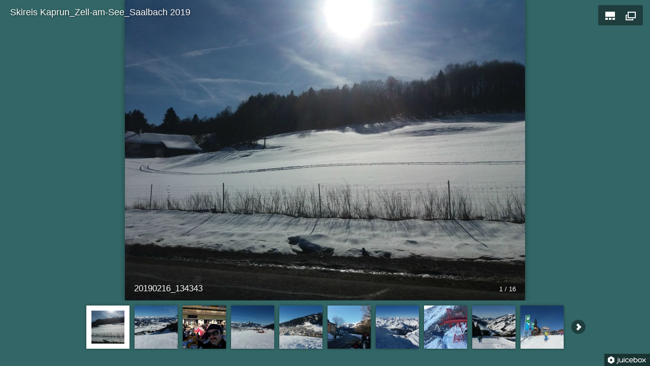

--- FILE ---
content_type: text/html
request_url: http://www.leernuduiken.be/skien/2019_kaprun_gallery/2019_kaprun.html
body_size: 515
content:
<!DOCTYPE html>
<html lang="en">
<head>
	<title>Skireis Kaprun_Zell-am-See_Saalbach 2019</title>
	<meta charset="utf-8" />
	<meta name="viewport" id="jb-viewport" content="width=device-width, initial-scale=1.0, minimum-scale=1, maximum-scale=1, user-scalable=0" />
	<meta name="description" content="" />

	<!-- START OPEN GRAPH TAGS-->
	<meta property="og:title" content="Skireis Kaprun_Zell-am-See_Saalbach 2019" />
	<meta property="og:type" content="website" />
	<meta property="og:url" content="" />
	<meta property="og:image" content="" />
	<meta property="og:description" content="" />
	<!-- END OPEN GRAPH TAGS-->

	<style type="text/css">
	body {
		margin: 0px;
	}
	</style>
</head>
<body>
	<!--START JUICEBOX EMBED-->
	<script src="jbcore/juicebox.js"></script>
	<script>
	new juicebox({
		containerId: 'juicebox-container',
		galleryWidth: '100%',
		galleryHeight: '100%',
		backgroundColor: 'rgba(51,102,102,1)'
	});
	</script>
	<div id="juicebox-container"></div>
	<!--END JUICEBOX EMBED-->
</body>
</html>

--- FILE ---
content_type: application/xml
request_url: http://www.leernuduiken.be/skien/2019_kaprun_gallery/config.xml
body_size: 5928
content:
<?xml version="1.0" encoding="UTF-8"?>

<juiceboxgallery 

	galleryTitle="Skireis Kaprun_Zell-am-See_Saalbach 2019"
	backgroundColor="rgba(51,102,102,1)"
	thumbFrameColor="rgba(255,255,255,1)"
	indexPageName="2019_kaprun.html"

>
  <image imageURL="images/20190216_134343.jpg"
	thumbURL="thumbs/20190216_134343.jpg"
	linkURL="images/20190216_134343.jpg"
	linkTarget="_blank"
	sourcePath="C:\Users\bartd\Documents\Mijn webs\Leernuduiken.be\skien\2019_kaprun_gallery\tmp\20190216_134343.jpg">
    <title><![CDATA[20190216_134343]]></title>
    <caption><![CDATA[]]></caption>
  </image>
  <image imageURL="images/20190217_105838.jpg"
	thumbURL="thumbs/20190217_105838.jpg"
	linkURL="images/20190217_105838.jpg"
	linkTarget="_blank"
	sourcePath="C:\Users\bartd\Documents\Mijn webs\Leernuduiken.be\skien\2019_kaprun_gallery\tmp\20190217_105838.jpg">
    <title><![CDATA[20190217_105838]]></title>
    <caption><![CDATA[]]></caption>
  </image>
  <image imageURL="images/20190217_124921.jpg"
	thumbURL="thumbs/20190217_124921.jpg"
	linkURL="images/20190217_124921.jpg"
	linkTarget="_blank"
	sourcePath="C:\Users\bartd\Documents\Mijn webs\Leernuduiken.be\skien\2019_kaprun_gallery\tmp\20190217_124921.jpg">
    <title><![CDATA[20190217_124921]]></title>
    <caption><![CDATA[]]></caption>
  </image>
  <image imageURL="images/20190217_131129.jpg"
	thumbURL="thumbs/20190217_131129.jpg"
	linkURL="images/20190217_131129.jpg"
	linkTarget="_blank"
	sourcePath="C:\Users\bartd\Documents\Mijn webs\Leernuduiken.be\skien\2019_kaprun_gallery\tmp\20190217_131129.jpg">
    <title><![CDATA[20190217_131129]]></title>
    <caption><![CDATA[]]></caption>
  </image>
  <image imageURL="images/20190217_151331.jpg"
	thumbURL="thumbs/20190217_151331.jpg"
	linkURL="images/20190217_151331.jpg"
	linkTarget="_blank"
	sourcePath="C:\Users\bartd\Documents\Mijn webs\Leernuduiken.be\skien\2019_kaprun_gallery\tmp\20190217_151331.jpg">
    <title><![CDATA[20190217_151331]]></title>
    <caption><![CDATA[]]></caption>
  </image>
  <image imageURL="images/20190218_092655.jpg"
	thumbURL="thumbs/20190218_092655.jpg"
	linkURL="images/20190218_092655.jpg"
	linkTarget="_blank"
	sourcePath="C:\Users\bartd\Documents\Mijn webs\Leernuduiken.be\skien\2019_kaprun_gallery\tmp\20190218_092655.jpg">
    <title><![CDATA[20190218_092655]]></title>
    <caption><![CDATA[]]></caption>
  </image>
  <image imageURL="images/20190218_103309.jpg"
	thumbURL="thumbs/20190218_103309.jpg"
	linkURL="images/20190218_103309.jpg"
	linkTarget="_blank"
	sourcePath="C:\Users\bartd\Documents\Mijn webs\Leernuduiken.be\skien\2019_kaprun_gallery\tmp\20190218_103309.jpg">
    <title><![CDATA[20190218_103309]]></title>
    <caption><![CDATA[]]></caption>
  </image>
  <image imageURL="images/20190218_103717.jpg"
	thumbURL="thumbs/20190218_103717.jpg"
	linkURL="images/20190218_103717.jpg"
	linkTarget="_blank"
	sourcePath="C:\Users\bartd\Documents\Mijn webs\Leernuduiken.be\skien\2019_kaprun_gallery\tmp\20190218_103717.jpg">
    <title><![CDATA[20190218_103717]]></title>
    <caption><![CDATA[]]></caption>
  </image>
  <image imageURL="images/20190219_135116.jpg"
	thumbURL="thumbs/20190219_135116.jpg"
	linkURL="images/20190219_135116.jpg"
	linkTarget="_blank"
	sourcePath="C:\Users\bartd\Documents\Mijn webs\Leernuduiken.be\skien\2019_kaprun_gallery\tmp\20190219_135116.jpg">
    <title><![CDATA[20190219_135116]]></title>
    <caption><![CDATA[]]></caption>
  </image>
  <image imageURL="images/20190219_145639.jpg"
	thumbURL="thumbs/20190219_145639.jpg"
	linkURL="images/20190219_145639.jpg"
	linkTarget="_blank"
	sourcePath="C:\Users\bartd\Documents\Mijn webs\Leernuduiken.be\skien\2019_kaprun_gallery\tmp\20190219_145639.jpg">
    <title><![CDATA[20190219_145639]]></title>
    <caption><![CDATA[]]></caption>
  </image>
  <image imageURL="images/20190219_192213.jpg"
	thumbURL="thumbs/20190219_192213.jpg"
	linkURL="images/20190219_192213.jpg"
	linkTarget="_blank"
	sourcePath="C:\Users\bartd\Documents\Mijn webs\Leernuduiken.be\skien\2019_kaprun_gallery\tmp\20190219_192213.jpg">
    <title><![CDATA[20190219_192213]]></title>
    <caption><![CDATA[]]></caption>
  </image>
  <image imageURL="images/20190220_123237.jpg"
	thumbURL="thumbs/20190220_123237.jpg"
	linkURL="images/20190220_123237.jpg"
	linkTarget="_blank"
	sourcePath="C:\Users\bartd\Documents\Mijn webs\Leernuduiken.be\skien\2019_kaprun_gallery\tmp\20190220_123237.jpg">
    <title><![CDATA[20190220_123237]]></title>
    <caption><![CDATA[]]></caption>
  </image>
  <image imageURL="images/20190221_112000.jpg"
	thumbURL="thumbs/20190221_112000.jpg"
	linkURL="images/20190221_112000.jpg"
	linkTarget="_blank"
	sourcePath="C:\Users\bartd\Documents\Mijn webs\Leernuduiken.be\skien\2019_kaprun_gallery\tmp\20190221_112000.jpg">
    <title><![CDATA[20190221_112000]]></title>
    <caption><![CDATA[]]></caption>
  </image>
  <image imageURL="images/20190222_122641.jpg"
	thumbURL="thumbs/20190222_122641.jpg"
	linkURL="images/20190222_122641.jpg"
	linkTarget="_blank"
	sourcePath="C:\Users\bartd\Documents\Mijn webs\Leernuduiken.be\skien\2019_kaprun_gallery\tmp\20190222_122641.jpg">
    <title><![CDATA[20190222_122641]]></title>
    <caption><![CDATA[]]></caption>
  </image>
  <image imageURL="images/20190222_133024.jpg"
	thumbURL="thumbs/20190222_133024.jpg"
	linkURL="images/20190222_133024.jpg"
	linkTarget="_blank"
	sourcePath="C:\Users\bartd\Documents\Mijn webs\Leernuduiken.be\skien\2019_kaprun_gallery\tmp\20190222_133024.jpg">
    <title><![CDATA[20190222_133024]]></title>
    <caption><![CDATA[]]></caption>
  </image>
  <image imageURL="images/20190222_133432.jpg"
	thumbURL="thumbs/20190222_133432.jpg"
	linkURL="images/20190222_133432.jpg"
	linkTarget="_blank"
	sourcePath="C:\Users\bartd\Documents\Mijn webs\Leernuduiken.be\skien\2019_kaprun_gallery\tmp\20190222_133432.jpg">
    <title><![CDATA[20190222_133432]]></title>
    <caption><![CDATA[]]></caption>
  </image>
</juiceboxgallery>